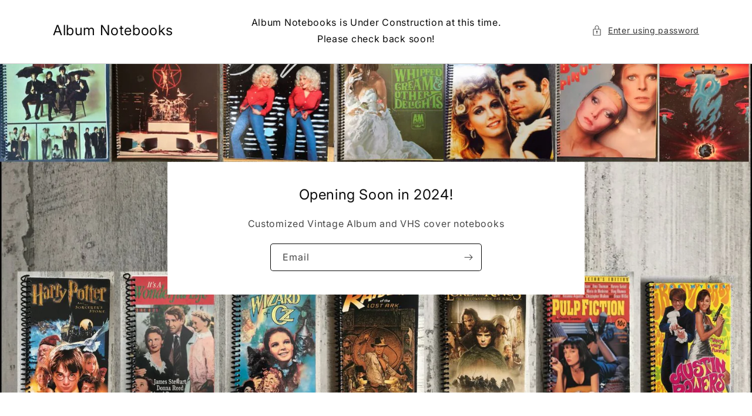

--- FILE ---
content_type: text/css
request_url: https://albumnotebooks.com/cdn/shop/t/4/assets/section-password.css?v=103124485985703196321695757713
body_size: 372
content:
*,*:before,*:after{box-sizing:inherit}html{box-sizing:border-box;font-size:calc(var(--font-body-scale) * 62.5%)}body{background-color:rgb(var(--color-background));color:rgb(var(--color-foreground));font-size:1.5rem;letter-spacing:.07rem;line-height:calc(1 + .8 / var(--font-body-scale));margin:0;min-height:100vh;display:flex;flex-direction:column;font-family:var(--font-body-family);font-style:var(--font-body-style);font-weight:var(--font-body-weight)}@media screen and (min-width: 750px){body{font-size:1.6rem;line-height:calc(1 + .8 / var(--font-body-scale))}}.full-height{height:100%}.password{background-color:rgb(var(--color-background));height:100%}.password-link{align-items:center;font-size:1.4rem;font-weight:400;white-space:nowrap}.password-link svg{width:1.8rem;height:1.8rem;margin-right:1rem}.password-modal__content{padding:4.5rem 3.2rem;display:flex;flex-direction:column;align-items:center;justify-content:center;text-align:center;width:100%;height:100%;box-sizing:border-box}.password-modal__content-heading{font-size:1.8rem;font-weight:400;line-height:calc(1 + .6 / var(--font-body-scale))}@media only screen and (min-width: 750px){.password-modal__content-heading{font-size:1.8rem}}.password-modal .password-form{max-width:50rem}.password-form{display:flex;flex-wrap:wrap;align-items:center;margin-top:4rem;margin-bottom:2rem;width:100%}.password-field.field{flex:1 20rem}.password-field .form__message{margin-top:1.5rem}.password-button{margin-top:3rem;width:100%}@media only screen and (max-width: 749px){.password-field--error+.password-button{margin-top:1.5rem}}@media only screen and (min-width: 750px){.password-button{margin-top:0;margin-left:2rem;width:auto;align-self:start}}.password-logo{width:100%;margin-bottom:1.5rem}@media only screen and (min-width: 750px){.password-logo{margin-bottom:0}}.password-heading{margin-top:5rem;font-weight:400}.password-main{flex-grow:1}.password-main>section:only-child{height:100%}.password-main>section:only-child>.newsletter{display:flex;justify-content:center;align-items:center;height:100%;margin-top:0}.password-main>section:only-child .newsletter__wrapper:not(.email-signup-banner__box){width:100%}.password-main>section:only-child>:not(.newsletter--narrow)>.newsletter__wrapper{height:100%;display:flex;flex-direction:column;justify-content:center}.password__footer-text a{padding:0;font-size:1.3rem;font-weight:400;line-height:calc(1 + .5 / var(--font-body-scale))}.password__footer-login{margin-top:1.2rem;padding-bottom:4rem}.password-modal .icon-close{color:rgb(var(--color-foreground))}.password__footer{display:flex;flex-direction:column;align-items:center;padding-top:4rem;background-color:rgb(var(--color-background));color:rgb(var(--color-foreground))}hr{margin:0!important}.list-social:not(:empty)+.password__footer-caption{margin-top:3rem}.password__footer-caption a{padding:0;color:rgb(var(--color-link))}.modal__toggle,.modal__close-button{list-style-type:none}details[open] .modal__toggle,.modal__close-button{position:absolute;top:2.2rem;right:2.2rem;padding:.8rem;color:rgb(var(--color-foreground));background-color:transparent}.no-js .modal__close-button{display:none}.no-js .modal__toggle{z-index:2}.modal__toggle::-webkit-details-marker{display:none}details.modal .modal__toggle-close{display:none}details[open].modal .modal__toggle-close{background:rgb(var(--color-background));cursor:pointer;display:flex;padding:.8rem;z-index:1}details[open].modal .modal__toggle-close svg,.modal__close-button svg{height:1.7rem;width:1.7rem}details[open].modal .modal__toggle-close:hover{opacity:.75}.js details[open].modal .modal__toggle-close{display:none}details.modal .modal__toggle-open{display:flex}.no-js details[open].modal .modal__toggle-open{display:none}.password-header{padding:2rem 1.5rem 2.5rem;display:flex;justify-content:space-between;align-items:center;flex-direction:column;color:rgb(var(--color-foreground));max-width:var(--page-width);margin:0 auto;text-align:center}@media only screen and (min-width: 750px){.password-header{display:grid;gap:3rem;grid-template-columns:1fr 1.5fr 1fr;padding:2rem 5rem 2.5rem;text-align:left}}.password-header details-modal{flex-shrink:0}.password-content{text-align:center}@media only screen and (max-width: 749px){.password-content{margin-bottom:1.8rem;margin-top:1rem}}.shopify-name{overflow:hidden;position:absolute;height:1px;width:1px}.icon-shopify{width:7rem;height:2rem;vertical-align:top;color:rgb(var(--color-foreground))}password-modal{justify-self:flex-end;grid-column:3}
/*# sourceMappingURL=/cdn/shop/t/4/assets/section-password.css.map?v=103124485985703196321695757713 */
